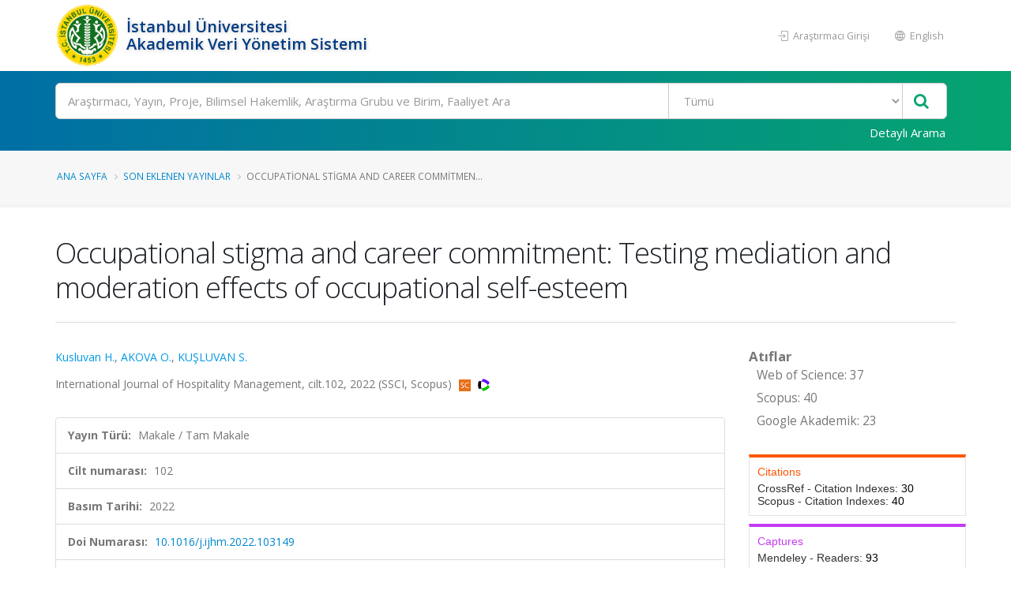

--- FILE ---
content_type: text/html; charset=utf-8
request_url: https://avesis.istanbul.edu.tr/yayin/13442cff-da91-40f0-8cb7-e7ca19d60deb/occupational-stigma-and-career-commitment-testing-mediation-and-moderation-effects-of-occupational-self-esteem
body_size: 60298
content:
<!DOCTYPE html>
<html lang="tr">
<head>
    

<title>Occupational stigma and career commitment: Testing mediation and moderation effects of occupational self-esteem | AVESİS</title>
<meta charset="utf-8">
<meta http-equiv="X-UA-Compatible" content="IE=edge">
<link rel="icon" type="image/png" href="/Content/images/favicon.png">
<!--[if IE]><link rel="SHORTCUT ICON" href="/Content/images/favicon.ico"/><![endif]-->
<link rel="shortcut icon" href="/Content/images/favicon.png" />
<meta name="viewport" content="width=device-width, minimum-scale=1.0, maximum-scale=1.0, user-scalable=no">
<link href="https://fonts.googleapis.com/css?family=Open+Sans:300,400,600,700,800&subset=latin,latin-ext" rel="stylesheet" type="text/css">

<link href="/Content/mainpage-vendor?v=pOYHhqbdoRhhSzrkPFjA9y0rk-6e3eLWGvJ2xCoUFPQ1" rel="stylesheet"/>

<link href="/Content/mainpage-theme?v=imY8ysfTI0_ykPyWtcm8bczJ1cfjaSMibXV8IJDhIGc1" rel="stylesheet"/>

<link href="/Content/mainpage-skin?v=usCXoO7R7lcLItg0-XQ31UsUyYfS1OCkwpEvHj0qxBI1" rel="stylesheet"/>


<script src="/bundles/modernizr?v=Oq13XvrA7f2hLlqxJ895gXtXq2ljyFAIFT6GCh8W_tI1"></script>

<script type="text/javascript">
    var researchers = "Araştırmacılar"; var all = "Tümü"; var foundRecordTypes = "Bulunan Kayıt Türleri"; var subType = "Alt Tür"; var titleType = "Ünvan"; var beginDateYear = "Yıl"; var endDateYear = "Bitiş Yılı"; var corporate = "Çalışılan Kurum"; var faculty = "Çalışılan Fakülte"; var department = "Çalışılan Bölüm"; var program = "Ana Bilim Dalı"; var clearAllFilters = "Tüm filtreyi temizle"; var resultFound = "{timeTaken} ms içinde {hitCount} kayıt bulundu."; var placeholder = "Arama yapmak istediğiniz kelimeyi giriniz"; var nextPage = "Sonraki Sayfa"; var previousPage = "Önceki Sayfa"; var noResultFound = "Kayıt Bulunamadı."; var didYouMean = "{suggestion} için yeniden ara"; var noResultFoundDidYouMean = "{query} ile ilgili sonuç bulunamadı. Bunu mu demek istediniz {suggestion}?"; var noSearchWithoutFilter = "Filtreler olmadan '{query}' araması yapın"; var viewMore = "daha fazla"; var viewLess = "daha az"; var viewAll = "daha fazla"; var researchAreas = "Araştırma Alanları"; var researchAreaMessage = "Araştırma Alanı Filtrele"; var wosResearchAreas = "WoS Araştırma Alanları"; var wosResearchAreaMessage = "WoS Araştırma Alanı Filtrele"; var scopusResearchAreas = "Scopus Araştırma Alanları"; var scopusResearchAreaMessage = "Scopus Araştırma Alanı Filtrele"; var avesisResearchAreas = "Avesis Araştırma Alanları"; var searchError = "Maalesef, sonuçlarınız alınırken bir sorun oluştu. Lütfen tekrar deneyin."; var searchReset = "Aramayı Yeniden Yap"; var corporateSearch = "Kurum Ara"; var facultySearch = "Fakülte Ara"; var departmentSearch = "Bölüm Ara"; var programSearch = "Ana Bilim Dalı Ara"; var searchRange = "Filtrele"; var subTypeSearch = "Alt Tür Ara"; var titleTypeSearch = "Ünvan Ara"; var refineSortBy = "Sıralama"; var refine = "Filtrele"; var searchModalClose = "Kapat"; var itemAlphabetical = "Alfabetik"; var itemRecordCount = "Kayıt Sayısı"; var beginYearCount = "Başlangıç_Yılı_Sayı"; var beginYearTerm = "Başlangıç_Yılı_Terim"; var beginYearRefineMessage = "Yıl Filtrele"; var topicCount = ""; var topicTerm = ""; var topicRefineMessage = "Araştırma Alanı Filtrele"; var endYearCount = "Bitiş_Yılı_Sayı"; var endYearTerm = "Btiş_Yılı_Terim"; var endYearRefineMessage = "Bitiş Yılı Filtrele"; var country = "Ülke"; var countrySearch = "Ülke Ara"; var nationality = "Uyruk"; var nationalitySearch = "Uyruk Ara"; var countryResearcherSearch = ""; var rightsOwners = "Araştırmacılar"; var rightsOwnersSearch = "Araştırmacı Ara"; var foreignLanguage = "Yabancı Dil"; var foreignLanguageSearch = "Yabancı Dil Ara"; var educationCountry = "Eğitim Aldığı Ülke"; var educationCountrySearch = "Eğitim Aldığı Ülke Ara"; var searchApply = "Uygula"; var pageSizeSelectorRightLabel = "kayıt göster"; var pageSizeSelectorLeftLabel = ""; var maxYear = "2026"; var openAccess = "Açık Erişim"; var openAccessTitle = "Açık Erişim"; var isiIndexed = "ISI İndeksli"; var researchersAnnouncements = "Araştımacının Paylaşımları"; var isIndexedOnUlakbim = "TR Dizin"; var searchBoxPlaceholder = "Ara"; var multiselectPlaceholder = "Tümü"; var noResultsFound = "Sonuç bulunamadı"; var searchInList = "Liste içerisinde ara"; var defaultText = "Varsayılan"; var gender = "Cinsiyet"; var wosTopParentNames = '[{\"Primary\":\"Tarım ve Çevre Bilimleri (Age)\",\"Secondary\":\"Agriculture \u0026 Environment Sciences (Age)\",\"Current\":\"Tarım ve Çevre Bilimleri (Age)\"},{\"Primary\":\"Mühendislik Bilişim ve Teknoloji (Eng)\",\"Secondary\":\"Engineering Computing \u0026 Technology (Eng)\",\"Current\":\"Mühendislik Bilişim ve Teknoloji (Eng)\"},{\"Primary\":\"Sanat ve Beşeri Bilimler (Ahci)\",\"Secondary\":\"Arts \u0026 Humanities (Ahci)\",\"Current\":\"Sanat ve Beşeri Bilimler (Ahci)\"},{\"Primary\":\"Klinik Tıp (Med)\",\"Secondary\":\"Clinical Medicine (Med)\",\"Current\":\"Klinik Tıp (Med)\"},{\"Primary\":\"Temel Bilimler (Sci)\",\"Secondary\":\"Natural Sciences (Sci)\",\"Current\":\"Temel Bilimler (Sci)\"},{\"Primary\":\"Yaşam Bilimleri (Life)\",\"Secondary\":\"Life Sciences (Life)\",\"Current\":\"Yaşam Bilimleri (Life)\"},{\"Primary\":\"Sosyal Bilimler (Soc)\",\"Secondary\":\"Social Sciences (Soc)\",\"Current\":\"Sosyal Bilimler (Soc)\"}]'; var scopusTopParentNames = '[{\"Primary\":\"Sağlık Bilimleri\",\"Secondary\":\"Health Sciences\",\"Current\":\"Sağlık Bilimleri\"},{\"Primary\":\"Fizik Bilimleri\",\"Secondary\":\"Physical Sciences\",\"Current\":\"Fizik Bilimleri\"},{\"Primary\":\"Sosyal Bilimler ve Beşeri Bilimler\",\"Secondary\":\"Social Sciences \u0026 Humanities\",\"Current\":\"Sosyal Bilimler ve Beşeri Bilimler\"},{\"Primary\":\"Yaşam Bilimleri\",\"Secondary\":\"Life Sciences\",\"Current\":\"Yaşam Bilimleri\"},{\"Primary\":\"Multidisipliner\",\"Secondary\":\"Multidisciplinary\",\"Current\":\"Multidisipliner\"}]'; var password = "Şifre"; var download = "İndir"; var downloadFileMessage = "Dosyayı indirmek için belirlenen şifreyi giriniz."; var documentDownload = "Dosya İndir"; var summary = 'Özet'; var projectState = "Proje Durumu"; var zeroResultFound = "Kayıt Bulunamadı."; var SDGCount = "17"; var covid19Title = "Covid-19'la ilgili"; var sustainableDevelopment = "Sürdürülebilir Kalkınma"; var checkAllBoxes = "Tümünü Seç"; var sustainability = "BM Sürdürülebilir Kalkınma Amaçları"; var sdgTitleDictionary = {}; var sdgDictionary = {}; var isSustainabilityModuleEnabled = true; var baseAddress = "https://avesis.istanbul.edu.tr/"; var sustainabilityDetail = "Detay sayfası için tıklayınız"; var sustainabilityRouteName = "surdurulebilirlik"; var journalIndex = "Derginin Tarandığı İndeks"; var journalIndexMessage = "Derginin Tarandığı İndeksi Filtrele"; var search = "Ara"; var journalIndexSearch = ""; var withinInstitutionScope = "WithinTheInstitution"; var facultyLabel = "Fakülte"; var departmentLabel = "Bölüm"; var programLabel = "Anabilim Dalı"; var scopeLabel = "Kapsam"; var publication = "Yayın"; var project = "Proje"; var thesis = "Tez"; var advisingThesis = "Yönetilen Tez"; var patent = "Patent"; var clickForDetailPage = "Detay sayfası için tıklayın."; var similarResearchGroups = "Benzer Araştırma Grupları"; var relatedSustainability = "İlgili Sürdürülebilirlik"; var researchTeamSiteDetail1 = "Araştırma Grubu Detayı"; var researchTeamSiteDetail2 = "Araştırma Merkezi Detayı"; var researchTeamSiteDetail3 = "Araştırma Laboratuvarı Detayı"; var selectAll = "Hepsini Seç"; var researchGroups = "Araştırma Grupları ve Birimler"; var announcementTypes = "Duyuru Tipleri"; var urlPathResearchGroup = "arastirma-grubu"; var urlPathGroupMembers = "grup-uyeleri"; var urlPathPublications = "yayinlar"; var urlPathProjects = "projeler"; var urlPathTheses = "tezler"; var urlPathPatents = "patentler"; var researchGroupResearcher = "Araştırmacı"; var researchGroupPublication = "Yayın"; var researchGroupProject = "Proje"; var researchGroupThesis = "Tez"; var researchGroupAdvisingThesis = "Yönetilen Tez"; var researchGroupPatent = "Patent"; var avesisAreasTopParentNames = '[\"Sosyal ve Beşeri Bilimler\",\"Tarımsal Bilimler\",\"Sağlık Bilimleri\",\"Temel Bilimler\",\"Mühendislik ve Teknoloji\"]'; var isShowSustainabilityFilterAndInfo = true; var indexesDatabase = "Veritabanı"; var avesisBaseAddress = 'https://avesis.istanbul.edu.tr/'; var isShowOpenAccessIconAndFilter = true; var subTypes = "Alt Türler"; var corporateSpecialization = "Kurumsal Tematik Alan"; var isShowCorporateSpecialization = false; var projectTypeSearch = "Proje Türü Ara"; var intellectualProperty = "Fikri Mülkiyet"; var intellectualPropertyTypeSearch = "Fikri Mülkiyet Türü Ara"; var collectionName = "Açık Arşiv Koleksiyonu"; var collectionNameSearch = "Koleksiyon Ara"; var dataTypes = "Veri Türleri"; var filterDataTypesMessage = ""; var dataTypesCount = "16"; var publishDateYear = "Yayınlanma Yılı"; var publishYearCount = "Yayınlanma_Yılı_Sayı"; var publishYearRefineMessage = "Yayınlanma Yılı Filtrele"; var publishYearTerm = "Yayınlanma_Yılı_Terim"; var files = "Dosyalar"; var downloadAll = "Tümünü İndir"; var activityTypes = "Faaliyet Türleri"; var activityTypeSearch = "Faaliyet Türü Ara"; var isShowOpenArchiveCollections = true; var fileExists = "Dosyası Var"; var collectionPlaceholder = "Koleksiyon kapsamında arama yapınız"; var artificialIntelligencePlaceholder = "Yapay zekâ araştırmaları kapsamında arama yapınız"; var activityLanguageName = "Faaliyetin Dili";

    var researcherPerformanceAnalysis = "Araştırmacı Performans Analizi";
    var downloadResumeFile = "Özgeçmiş Dosyası İndir";
    var isUserHasPermission = false;
    var showExcelExport = true;
    var SDGNamesPrimary =   { 1: "YOKSULLUĞA SON", 2: "AÇLIĞA SON", 3: "SAĞLIKLI BİREYLER", 4: "NİTELİKLİ EĞİTİM", 5: "CİNSİYET EŞİTLİĞİ", 6: "TEMİZ SU VE SIHHİ KOŞULLAR", 7: "ERİŞİLEBİLİR VE TEMİZ ENERJİ", 8: "İNSANA YAKIŞIR İŞ VE EKONOMİK BÜYÜME", 9: "SANAYİ, YENİLİKÇİLİK VE ALTYAPI", 10: "EŞİTSİZLİKLERİN AZALTILMASI", 11: "SÜRDÜRÜLEBİLİR ŞEHİR VE YAŞAM ALANLARI", 12: "SORUMLU ÜRETİM VE TÜKETİM", 13: "İKLİM EYLEMİ", 14: "SUDAKİ YAŞAM", 15: "KARASAL YAŞAM", 16: "BARIŞ VE ADALET", 17: "AMAÇLAR İÇİN ORTAKLIKLAR" };
    var SDGNamesSecondary = { 1: 'NO POVERTY', 2: 'ZERO HUNGER', 3: 'GOOD HEALTH AND WELL-BEING', 4: 'QUALITY EDUCATION', 5: 'GENDER EQUALITY', 6: 'CLEAN WATER AND SANITATION', 7: 'AFFORDABLE AND CLEAN ENERGY', 8: 'DECENT WORK AND ECONOMIC GROWTH', 9: 'INDUSTRIAL INNOVATION AND INFRASTRUCTURE', 10: 'REDUCED INEQUALITIES', 11: 'SUSTAINABLE CITIES AND COMMUNITIES', 12: 'RESPONSIBLE CONSUMPTION AND PRODUCTION', 13: 'CLIMATE ACTION', 14: 'LIFE BELOW WATER', 15: 'LIFE ON HAND', 16: 'PEACE, JUSTICE AND STRONG INSTITUTIONS', 17: 'PARTNERSHIPS FOR THE GOALS' };

             Object.assign(sdgTitleDictionary, { 1: "AMAÇ 1: YOKSULLUĞA SON" }); 
             Object.assign(sdgTitleDictionary, { 2: "AMAÇ 2: AÇLIĞA SON" }); 
             Object.assign(sdgTitleDictionary, { 3: "AMAÇ 3: SAĞLIKLI BİREYLER" }); 
             Object.assign(sdgTitleDictionary, { 4: "AMAÇ 4: NİTELİKLİ EĞİTİM" }); 
             Object.assign(sdgTitleDictionary, { 5: "AMAÇ 5: CİNSİYET EŞİTLİĞİ" }); 
             Object.assign(sdgTitleDictionary, { 6: "AMAÇ 6: TEMİZ SU VE SIHHİ KOŞULLAR" }); 
             Object.assign(sdgTitleDictionary, { 7: "AMAÇ 7: ERİŞİLEBİLİR VE TEMİZ ENERJİ" }); 
             Object.assign(sdgTitleDictionary, { 8: "AMAÇ 8: İNSANA YAKIŞIR İŞ VE EKONOMİK BÜYÜME" }); 
             Object.assign(sdgTitleDictionary, { 9: "AMAÇ 9: SANAYİ, YENİLİKÇİLİK VE ALTYAPI" }); 
             Object.assign(sdgTitleDictionary, { 10: "AMAÇ 10: EŞİTSİZLİKLERİN AZALTILMASI" }); 
             Object.assign(sdgTitleDictionary, { 11: "AMAÇ 11: SÜRDÜRÜLEBİLİR ŞEHİR VE YAŞAM ALANLARI" }); 
             Object.assign(sdgTitleDictionary, { 12: "AMAÇ 12: SORUMLU ÜRETİM VE TÜKETİM" }); 
             Object.assign(sdgTitleDictionary, { 13: "AMAÇ 13: İKLİM EYLEMİ" }); 
             Object.assign(sdgTitleDictionary, { 14: "AMAÇ 14: SUDAKİ YAŞAM" }); 
             Object.assign(sdgTitleDictionary, { 15: "AMAÇ 15: KARASAL YAŞAM" }); 
             Object.assign(sdgTitleDictionary, { 16: "AMAÇ 16: BARIŞ VE ADALET" }); 
             Object.assign(sdgTitleDictionary, { 17: "AMAÇ 17: AMAÇLAR İÇİN ORTAKLIKLAR" }); 
    Object.assign(sdgDictionary, true ? SDGNamesPrimary : SDGNamesSecondary);
    var journalIndexNames =
        [
            'Science Citation Index Expanded (SCI-EXPANDED)',
            'Arts and Humanities Citation Index (AHCI)',
            'Social Sciences Citation Index (SSCI)',
            'Emerging Sources Citation Index (ESCI)',
            'Scopus',
            'TR DİZİN (ULAKBİM)'
        ];
    var PublicationTypes = {
        Article : 1,
        Book : 2,
        BookChapter : 3,
        ConferencePaper : 4,
        Encyclopedia : 5,
        OtherPublication : 6,
        ExpertReport : 7
    };

    var IndexesDatabaseNamesPrimary =
        [
            'WoS SCIE',
            'WoS SSCI',
            'WoS AHCI',
            'WoS ESCI',
            'WoS Bildiriler',
            'WoS (Scopus Indeksinde Taranmayan)',
            'WoS Indeksinde Taranmayan',
            'Scopus',
            'Scopus (WoS SCIE, AHCI, SSCI, ESCI Taranmayan)',
            'Scopus (WoS SCIE, AHCI, SSCI Taranmayan)',
            'Scopus Indeksinde Taranmayan',
            'PubMed'
        ];

    var IndexesDatabaseNamesSecondary =
        [
            'WoS SCIE',
            'WoS SSCI',
            'WoS AHCI',
            'WoS ESCI',
            'WoS Conference Papers',
            'WoS (Not in Scopus)',
            'Not Indexed In WoS',
            'Scopus',
            'Scopus (Not WoS SCIE, AHCI, SSCI, ESCI)',
            'Scopus (Not WoS SCIE, AHCI, SSCI)',
            'Not Indexed In Scopus',
            'PubMed'
        ];

    var ResearchTeamSiteType = {
        ResearchGroup: 1,
        ResearchCenter: 2,
        ResearchLaboratory: 3,
    };

</script><script type="text/javascript">
    var searchUrl = "https://avesis.istanbul.edu.tr/proxy/search"; var errorPage = 'https://avesis.istanbul.edu.tr/error/index'; var dateFormat = 'dd.mm.yyyy'; var dateTimeFormatWithoutMinute = 'dd-MM-yyyy HH:ii'; var dateFormatMonthYear = 'MM yyyy'; var localizeAreYouSure = 'Emin misiniz?'; var localizeYes = 'Evet'; var localizeNo = 'Hayır'; var localizeCancel = 'İptal'; var localizeSave = 'Kaydet'; var localizeSaving = 'Kaydediliyor...'; var localizeWaiting = 'Bekleyiniz...'; var localizeSelect = 'Seçiniz'; var localizeSearch = 'Ara'; var localizeAll = 'Tümü'; var currentCulture = 'tr'; var currentCultureIsPrimary = true; var currentUniversityId = '52'; var duplicatePublication = 'Sistemde aynı bilgilerle başka bir yayın mevcuttur.'; var projectSearchRecordType = "Projeler"; var publicationSearchRecordType = "Yayınlar"; var researcherSearchRecordType = "Araştırmacılar"; var sliderProjectCount = "Proje Sayısı"; var sliderSearchUrl = '/arama'; var mapTotalText = 'Toplam'; var noDataText = "Kayıt bulunamadı"; var dateFormatRangePicker = "DD-MM-YYYY"; var createOrEditActivitiyCollection = "Koleksiyon Düzenle"; var wosResearchAreas = "WoS Araştırma Alanları";  var institutionalJournalUrl = 'kurum-adresli-dergi'; var startDatePublicationStr = "Yayına Başlangıç Tarihi"; var issnStr = "Issn"; var eissnStr = "E-Issn"; var webAddressStr = "Web Adresi"; var journalIndexesStr = "Derginin Tarandığı İndeks"; var pageSizeSelectorRightLabelStr = "kayıt göster"; var searchPlaceholderStr = "Arama yapmak istediğiniz kelimeyi giriniz";
    var pivotUIOpenedWidth = 1580; var pivotUIOpenedHeight = 463; var pivotUIClosedWidth = 1855; var pivotUIClosedHeight = 473;
    var defaultPlotlyConfiguration = {
        responsive: true,
        modeBarButtonsToRemove: [
            'sendDataToCloud',
            'zoom2d',
            'zoomIn2d',
            'zoomOut2d',
            'pan2d',
            'autoScale2d',
            //'hoverClosestCartesian',
            //'hoverCompareCartesian',
            'lasso2d',
            'select2d',
            'toggleSpikelines'
        ],
        displaylogo: false,
        locale: currentCulture
    };
    var customPlotlyConfiguration = {
        responsive: true,
        displaylogo: false,
        showTips: false,
        locale: currentCulture
    };
    var avesisBaseAddress = 'https://avesis.istanbul.edu.tr/';
    var publicationUrl = 'yayin'; var projectUrl = 'proje'; var intellectualPropertyUrl = 'fikrimulkiyet'; var excavationAndSurfaceSurveyUrl = 'kazi-ve-yuzey-arastirmalari'; var advisingThesisUrl = 'yonetilen-tez'; var organizedEventUrl = 'etkinlik-organizasyonu'; var scientificDataShareUrl = 'bilimsel-veri-paylasimi'; var institutionalJournalIssueUrl = 'dergi-sayisi'; var designedCoursesAndTrainingUrl = 'tasarlanan-kurs-ve-egitimler'; var visualActivityUrl = 'gorsel-faaliyetler'; var awardUrl = 'oduller'; var artActivityUrl = 'sanatsal-etkinlikler'; var designedLessonUrl = 'tasarlanan-dersler'; var designUrl = 'tasarimlar';
    var artWorkUrl = 'sanatsal-eserler';
    var getActivityDetailPageUrl = function (source, title) {
        var typeId = source.typeid;
        var id = source.id;
        var defaultUrl = "/nr/" + source.networkuserid + "/" + source["resumeroutekey" + localization];
        if (typeId == parseInt("21")) {
            defaultUrl = "/nr/" + source.networkuserid;
        } else if (typeId == parseInt("24")) {
            defaultUrl = `/${publicationUrl}/${id}/${slugify(title)}`;
        } else if (typeId == parseInt("15")) {
            defaultUrl = `/${projectUrl}/${id}/${slugify(title)}`;
        } else if (typeId == parseInt("10")) {
            defaultUrl = `/${intellectualPropertyUrl}/${id}/${slugify(title)}`;
        } else if (typeId == parseInt("28")) {
            defaultUrl = `/${excavationAndSurfaceSurveyUrl}/${id}/${slugify(title)}`;
        } else if (typeId == parseInt("20")) {
            if (source.thesistype == parseInt("4")) {
                defaultUrl = `/${advisingThesisUrl}/${id}/${slugify(title)}`;
            }
        } else if (typeId == parseInt("33")) {
            defaultUrl = `/${source["resumeroutekey" + localization]}/${source.shortname}`;
        }
        else if (typeId == parseInt("14")) {
            defaultUrl = `/${organizedEventUrl}/${id}/${slugify(title)}`;
        }
        else if (typeId == parseInt("34")) {
            defaultUrl = `/${scientificDataShareUrl}/${id}/${slugify(title)}`;
        }
        else if (typeId == parseInt("35")) {
            defaultUrl = `/${institutionalJournalIssueUrl}/${id}/${slugify(title)}`;
        }
        else if (typeId == parseInt("30")) {
            defaultUrl = `/${designedCoursesAndTrainingUrl}/${id}/${slugify(title)}`;
        }
        else if (typeId == parseInt("22")) {
            defaultUrl = `/${visualActivityUrl}/${id}/${slugify(title)}`;
        }
        else if (typeId == parseInt("5")) {
            defaultUrl = `/${awardUrl}/${id}/${slugify(title)}`;
        }
        else if (typeId == parseInt("3")) {
            defaultUrl = `/${artActivityUrl}/${id}/${slugify(title)}`;
        }
        else if (typeId == parseInt("7")) {
            defaultUrl = `/${designUrl}/${id}/${slugify(title)}`;
        }
        else if (typeId == parseInt("31")) {
            defaultUrl = `/${designedLessonUrl}/${id}/${slugify(title)}`;
        }
        else if (typeId == parseInt("4")) {
            defaultUrl = `/${artWorkUrl}/${id}/${slugify(title)}`;
        }
        return defaultUrl.length > 250 ? defaultUrl.substring(0, 250) : defaultUrl;
    }

    var getActivityCollectionDetailPageUrl = function (source) {
        var typeId = source.typeid;
        if (typeId == 24) {
            return `/admin/institutionalopenarchive/publicationdocumentcreateorupdate?activityId=${source.id}&publicationTypeId=${source.publicationtypeid}`;
        }
        else if (typeId == 35) {
            return `/admin/institutionalopenarchive/institutionaljournalissuedocumentcreateorupdate?activityId=${source.id}`;
        }
        else if (typeId == 15) {
            return `/admin/institutionalopenarchive/projectdocumentcreateorupdate?activityId=${source.id}`;
        }
        else if (typeId == 29) {
            return `/admin/institutionalopenarchive/studentprojectdocumentcreateorupdate?activityId=${source.id}`;
        }
        else if (typeId == 3) {
            return `/admin/institutionalopenarchive/artactivitydocumentcreateorupdate?activityId=${source.id}`;
        }
        else if (typeId == 20) {
            var thesisTypeId = source.thesistype;
            if (thesisTypeId == 3) {
                return `/admin/institutionalopenarchive/thesisdocumentcreateorupdate?activityId=${source.id}`;
            }
            else if (thesisTypeId == 4) {
                return `/admin/institutionalopenarchive/advisingthesisdocumentcreateorupdate?activityId=${source.id}`;
            }
        }
        else if (typeId == 27) {
            return `/admin/institutionalopenarchive/researcherannouncementdocumentcreateorupdate?activityId=${source.id}`;
        }
        else if (typeId == 28) {
            return `/admin/institutionalopenarchive/excavationandsurfacesurveydocumentcreateorupdate?activityId=${source.id}`;
        }
        else if (typeId == 23) {
            return `/admin/institutionalopenarchive/lessondocumentcreateorupdate?activityId=${source.id}`;
        }
        return `/admin/institutionalopenarchive/commoncollectionpaircreateorupdate?activityId=${source.id}&elasticActivityTypeId=${typeId}&publicationTypeId=${source.publicationtypeid}&thesisTypeId=${source.thesistype}`;
    }
    function slugify(text) {
        if (text) {
            const a = 'àáâäæãåāăąçćčđďèéêëēėęěğǵḧıîïíīįìłḿñńǹňôöòóœøōõṕŕřßśšşșťțûüùúūǘůűųẃẍÿýžźż·/_,:;{}';
            const b = 'aaaaaaaaaacccddeeeeeeeegghiiiiiiilmnnnnooooooooprrsssssttuuuuuuuuuwxyyzzz--------';
            const p = new RegExp(a.split('').join('|'), 'g');

            return text.toString().toLowerCase()
                .replace(/\s+/g, '-')
                .replace(p, c => b.charAt(a.indexOf(c)))
                .replace(/&/g, '-and-')
                .replace(/[^\w\-]+/g, '')
                .replace(/\-\-+/g, '-')
                .replace(/^-+/, '')
                .replace(/-+$/, '');
        }
        return "";
    }
    var searchFields = ["title_primary", "title_secondary", "reference_primary.Abstract", "reference_secondary.Abstract", "reference_primary.JournalName", "reference_secondary.JournalName", "reference_primary.CongressName", "reference_secondary.CongressName", "reference_primary.RightsOwners.FormattedNameForSearch", "reference_secondary.RightsOwners.FormattedNameForSearch", "reference_primary.RightsOwners.FormattedName", "reference_secondary.RightsOwners.FormattedName", "fullnamewithtitleforsearch^100", "reference_primary.FormatedFullNameForSearch^100", "reference_primary.FullName^100", "reference_secondary.FormatedFullNameForSearch^100", "reference_secondary.FullName^100"];
</script>
    
<link rel="schema.DCTERMS" href="http://purl.org/dc/terms/" />
<link rel="schema.DC" href="http://purl.org/dc/elements/1.1/" />
<meta name="DC.title" content="Occupational stigma and career commitment: Testing mediation and moderation effects of occupational self-esteem" />
        <meta name="DC.creator" content="Kusluvan, Hediye" />
        <meta name="DC.creator" content="AKOVA, ORHAN" />
        <meta name="DC.creator" content="KUŞLUVAN, SALİH" />
<meta name="DC.date" content="2022">
    <meta name="DCTERMS.abstract" content="© 2022This study analyses the neglected role of occupational self-esteem as an intervening mediator and moderator variable between perceived occupational stigma and career commitment. The study develops two conceptual models and several hypotheses regarding the roles of occupational stigma and occupational self-esteem on career commitment. To test the hypothesis and models, a total of 1000 responses from undergraduate tourism and hospitality management students were collected using self-report scales. The findings suggest that occupational stigma has a total negative effect, as well as direct and indirect negative effects through occupational self-esteem, on career commitment. Occupational self-esteem has a positive effect on career commitment and plays a partial mediator role between occupational stigma and career commitment. The effect of occupational stigma on career commitment is not dependent on the level of occupational self-esteem. The research has important conceptual and practical implications for increasing prospective employees’ career commitment." />
<meta name="DCTERMS.bibliographicCitation" content="Kusluvan H., AKOVA O., KUŞLUVAN S., 'Occupational stigma and career commitment: Testing mediation and moderation effects of occupational self-esteem', International Journal of Hospitality Management, cilt.102, 2022" />
    <meta name="DC.identifier" content="13442cff-da91-40f0-8cb7-e7ca19d60deb" />
<meta name="DC.identifier" content="https://avesis.istanbul.edu.tr/yayin/13442cff-da91-40f0-8cb7-e7ca19d60deb/occupational-stigma-and-career-commitment-testing-mediation-and-moderation-effects-of-occupational-self-esteem" scheme="DCTERMS.URI" />
    <meta name="DC.identifier" content="https://www.scopus.com/inward/record.uri?partnerID=HzOxMe3b&scp=85122535551&origin=inward" scheme="DCTERMS.URI" />
    <meta name="DC.identifier" content="0278-4319" />
    <meta name="DC.identifier" content="102" />
    <meta name="DC.language" content="eng" scheme="DCTERMS.RFC1766" />
    <meta name="DC.subject" content="Konaklama Eğlence Spor Ve Turizm" xml:lang="tr_TR" />
    <meta name="DC.subject" content="Hospitality Leisure Sport & Tourism" xml:lang="en_US" />
    <meta name="DC.subject" content="İşletme" xml:lang="tr_TR" />
    <meta name="DC.subject" content="Business" xml:lang="en_US" />
    <meta name="DC.subject" content="Ekonomi Ve İş" xml:lang="tr_TR" />
    <meta name="DC.subject" content="Economics & Business" xml:lang="en_US" />
    <meta name="DC.subject" content="Sosyal Bilimler (Soc)" xml:lang="tr_TR" />
    <meta name="DC.subject" content="Social Sciences (Soc)" xml:lang="en_US" />
    <meta name="DC.subject" content="Sosyal Bilimler Genel" xml:lang="tr_TR" />
    <meta name="DC.subject" content="Social Sciences General" xml:lang="en_US" />
    <meta name="DC.type" content="Article" />
    <meta name="DC.relation" content="International Journal of Hospitality Management" />
<meta name="citation_title" content="Occupational stigma and career commitment: Testing mediation and moderation effects of occupational self-esteem">
<meta name="citation_publication_date" content="2022">
        <meta name="citation_author" content="Kusluvan, Hediye">
        <meta name="citation_author" content="AKOVA, ORHAN">
        <meta name="citation_author" content="KUŞLUVAN, SALİH">
    <meta name="citation_doi" content="10.1016/j.ijhm.2022.103149">
    <meta name="citation_volume" content="102" />
    <meta name="citation_language" content="eng">
    <meta name="citation_abstract_html_url" content="https://avesis.istanbul.edu.tr/yayin/13442cff-da91-40f0-8cb7-e7ca19d60deb/occupational-stigma-and-career-commitment-testing-mediation-and-moderation-effects-of-occupational-self-esteem">
    <meta name="citation_link" content="https://www.scopus.com/inward/record.uri?partnerID=HzOxMe3b&scp=85122535551&origin=inward">
    <meta name="citation_issn" content="0278-4319">
    <meta name="citation_journal_title" content="International Journal of Hospitality Management" />

    

<link rel="canonical" href="https://avesis.istanbul.edu.tr/yayin/13442cff-da91-40f0-8cb7-e7ca19d60deb/occupational-stigma-and-career-commitment-testing-mediation-and-moderation-effects-of-occupational-self-esteem" />

        <!-- Global site tag (gtag.js) - Google Analytics -->
    <script async src="https://www.googletagmanager.com/gtag/js?id=UA-83638822-30"></script>
    <script>
        window.dataLayer = window.dataLayer || [];
        function gtag(){dataLayer.push(arguments);}
        gtag('js', new Date());
        gtag('config', 'UA-83638822-30');
    </script>

    
    

<style>
     /* Header Background Override Section */
     #header .header-body {
        background: #FFFFFF !important;
     }

    /* University and Title in Header Override Section */
    .header-left-text {
        color: #003b83 !important;
    }

    /* Header Right Buttons Override Section */
    .header-right-menu li > a {
        color: #999999 !important;
    }

    /* Search Bar Background Override Section */
    .gradient-bar, html #header .header-nav-bar-primary .gradient-bar {
        background: #006fa5 !important;
        background: -moz-linear-gradient(left, #006fa5 0%, #06a470 100%) !important;
        background: -webkit-gradient(left top, right top, color-stop(0%, #006fa5), color-stop(100%, #06a470)) !important;
        background: -webkit-linear-gradient(left, #006fa5 0%, #06a470 100%) !important;
        background: -o-linear-gradient(left, #006fa5 0%, #06a470 100%) !important;
        background: -ms-linear-gradient(left, #006fa5 0%, #06a470 100%) !important;
        background: linear-gradient(to right, #006fa5 0%, #06a470 100%) !important;
        filter: progid:DXImageTransform.Microsoft.gradient( startColorstr=#006fa5, endColorstr=#06a470, GradientType=1 ) !important;
    }

    /* Search Bar "Detailed Search" Text Override Section */
    #header .header-search-bar .btn-login {
        color: #FFFFFF !important;
    }

    /* Slider Background Override Section */
    .bg-slider {
        background: #006393 !important;
        background: -moz-linear-gradient(left, #006393 0%, #095860 100%) !important;
        background: -webkit-gradient(left top, right top, color-stop(0%, #006393), color-stop(100%, #095860)) !important;
        background: -webkit-linear-gradient(left, #006393 0%, #095860 100%) !important;
        background: -o-linear-gradient(left, #006393 0%, #095860 100%) !important;
        background: -ms-linear-gradient(left, #006393 0%, #095860 100%) !important;
        background: linear-gradient(to right, #006393 0%, #095860 100%) !important;
        /*filter: progid:DXImageTransform.Microsoft.gradient( startColorstr='#006393', endColorstr='#095860', GradientType=1 ) !important;*/
        margin-top: 1px;
    }

    /* Slider Title Override Section */
    #slider-section .slider-description {
        color: #FFFFFF !important;
    }

    /* Footer Background Override Section */
     html #footer.color-quaternary {
        background: #383f48 !important;
     }

    /* Footer Text Override Section */
    #footer a, #footer h1, #footer h2, #footer h3, #footer h4, #footer span {
        color: #FFFFFF;
    }

    /* Bottom Footer Text Override Section To Overcome Top Section Color Changes*/
    .footer-copyright a {
        color: #ffffff !important;
    }
</style>
</head>
<body>
    <div id="sliderTip" class="panel panel-default"></div>
    <header id="header" data-plugin-options='{"stickyEnabled": false, "stickyEnableOnBoxed": true, "stickyEnableOnMobile": false, "stickyStartAt": 147, "stickySetTop": "-147px", "stickyChangeLogo": false}'>
        <div class="header-body">
            
<div class="header-container container">
    <div class="header-main">
        <div class="header-main-left">
            <a href="/">
                <img src="/home/logo?lang=tr" style="height:80px; margin:5px 5px 5px 0;">
            </a>
            <div class="header-left-text">
                <span class="hidden-xs hidden-sm">İstanbul Üniversitesi</span>
                <span class="header-application-name">Akademik Veri Y&#246;netim Sistemi</span>
            </div>
        </div>
        <div class="header-main-right">
            <div class="header-right-menu">
                <ul class="nav nav-pills">
                                                <li>
                                <a href="/researcher">
                                    <span class="ws-nowrap">
                                        <i class="icon icon-login"></i> Araştırmacı Girişi
                                    </span>
                                </a>
                            </li>
                    
        <li>
            <a href="/home/changeculture?lang=en">
                <span class="name">
                    <i class="icon icon-globe"></i> English
                </span>
            </a>            
        </li>



                </ul>
            </div>
        </div>
    </div>
</div>
            <div class="header-container header-nav header-nav-bar header-search-bar gradient-bar">
    <div class="container">
        <div class="row">
            <div class="col-lg-12">
                <form id="searchForm" action="/arama" method="get" onsubmit="disableNullFields();">
                    <input type="hidden" name="scope" value="All" />
                    <input type="text" class="form-control input-lg" style="" id="searchBox" name="q" placeholder="Araştırmacı, Yayın, Proje, Bilimsel Hakemlik, Araştırma Grubu ve Birim, Faaliyet Ara" autocomplete="off" />
                    <select class="form-control disableIfNull" id="FoundRecordTypes" name="Bulunan Kayıt Türleri[0]" style="position: absolute;right:7%;top:0;width:25.4%;height:46px"><option value="">T&#252;m&#252;</option>
<option value="Projeler">Projeler</option>
<option value="Ödüller">&#214;d&#252;ller</option>
<option value="Fikri Mülkiyet">Fikri M&#252;lkiyet</option>
<option value="Araştırmacılar">Araştırmacılar</option>
<option value="Tezler">Tezler</option>
<option value="Yayınlar">Yayınlar</option>
<option value="Bilimsel Veri">Bilimsel Veri</option>
</select>
                    <button class="btn btn-default btn-search" type="submit"><i class="fa fa-search"></i></button>
                </form>
            </div>
            <div class="col-lg-12 text-right">
                <a class="btn btn-login btn-link" style="font-size:15px!important;" href="/detayli-arama">Detaylı Arama</a>
            </div>
            <div id="resultsContainer" class="container" style="display:none;">
                <div id="bgOverlay"></div>
                <div id="resultsBox">
                    <div id="resultsLeftPane">
                        <ul id="resultCategories"></ul>
                        <div id="moreResultContainer">
                            <ul id="moreResult"></ul>
                        </div>
                    </div>
                    <div style="margin-left: 4px;">
                        <div id="resultsRightPane" style="margin-top: 10px;">
                            <h4 id="categoryHeader"></h4>
                            <ul id="resultsList"></ul>
                        </div>
                    </div>
                </div>
            </div>
        </div>
    </div>
</div>
        </div>
    </header>
    



<style>
    @media (min-width: 768px) and (max-width: 991px) {
        .btn.btn-sm.btn-info.hidden-xs {
            margin-top: 0 !important;
        }
    }
</style>

<section class="page-header page-header-light">
    <div class="container">
        <div class="row">
            <div class="col-md-12">
                <ul class="breadcrumb">
                    <li><a href="/">Ana Sayfa</a></li>
                    <li class="active"><a href="/yayinlar">Son Eklenen Yayınlar</a></li>
                    <li class="active hidden-xs hidden-sm">Occupational stigma and career commitmen...</li>
                </ul>
            </div>
        </div>
    </div>
</section>
<div class="container bg-white mb-xl">
    <div class="row">
        <div class="col-md-12">
            <h1 class="mb-none">
                Occupational stigma and career commitment: Testing mediation and moderation effects of occupational self-esteem
            </h1>
            <hr class="solid">
        </div>
        <div class="col-md-9">
            <p class="mb-sm">
            </p>
            <p class="mb-sm authors-rich-text">
                <a class='authorsRichText' title ='Hediye Kusluvan' data-toggle='popover' data-placement='bottom' data-content='Hediye Kusluvan is a freelance lecturer and researcher in Istanbul, Türkiye'> Kusluvan H.</a>, <a class='authorsRichText' data-networkuserid='5002326' data-placement='bottom' data-othercorporation = 'false'> AKOVA O.</a>, <a class='authorsRichText' data-networkuserid='2000201' data-placement='bottom' data-othercorporation = 'true'> KUŞLUVAN S.</a>
            </p>
            <p class="mb-xlg">
                International Journal of Hospitality Management, cilt.102, 2022 (SSCI, Scopus)
                        <a style="margin-left:5px" title="Scopus&#39;a y&#246;nlendirileceksiniz, bu bağlantı abonelik gerektirebilir." target="_blank" href="https://www.scopus.com/record/display.uri?eid=2-s2.0-85122535551&amp;origin=resultslist">
                            <img alt="identifier" src="/Content/images/integrations/small/integrationtype_2.png" />
                        </a>
                        <a style="margin-left:5px" title="WoS&#39;a y&#246;nlendirileceksiniz, bu bağlantı abonelik gerektirebilir." target="_blank" href="http://ws.isiknowledge.com/cps/openurl/service?url_ver=Z39.88-2004&amp;rft_id=info:ut/WOS:000766151400022">
                            <img alt="identifier" src="/Content/images/integrations/small/integrationtype_1.png" />
                        </a>
                        <a href="https://plu.mx/plum/a/?doi=10.1016/j.ijhm.2022.103149" class="plumx-plum-print-popup" data-size="small" data-popup="top" data-hide-when-empty="true" data-badge="true"></a>
            </p>
            <div class="sp-blank-1"></div>
            <ul class="mb-xlg" style="display:inline-block;padding-inline-start:0!important">
                        <li class="list-group-item">
            <span class="mr-xs"><strong>Yayın T&#252;r&#252;:</strong></span>
                    <span class="mr-sm">Makale / Tam Makale</span>
        </li>

                        <li class="list-group-item">
            <span class="mr-xs"><strong>Cilt numarası:</strong></span>
                    <span class="mr-sm">102</span>
        </li>

                        <li class="list-group-item">
            <span class="mr-xs"><strong>Basım Tarihi:</strong></span>
                    <span class="mr-sm">2022</span>
        </li>

                        <li class="list-group-item">
            <span class="mr-xs"><strong>Doi Numarası:</strong></span>
                    <span class="mr-sm"><a href="http://doi.org/10.1016/j.ijhm.2022.103149" target="_blank">10.1016/j.ijhm.2022.103149</a></span>
        </li>

                        <li class="list-group-item">
            <span class="mr-xs"><strong>Dergi Adı:</strong></span>
                <span class="mr-sm">
                        <a class="journalDetailModalLink" data-toggle="asyncmodal" data-asyncmodal-size="lg" href="/journal/getjournaldetailbyarticleid?articleId=13442cff-da91-40f0-8cb7-e7ca19d60deb&amp;modalDisplayedControllerId=5&amp;journalName=International%20Journal%20of%20Hospitality%20Management" target="_blank">International Journal of Hospitality Management</a>
                </span>
        </li>

                        <li class="list-group-item">
            <span class="mr-xs"><strong>Derginin Tarandığı İndeksler:</strong></span>
                    <span class="mr-sm">Social Sciences Citation Index (SSCI), Scopus, CAB Abstracts, Hospitality &amp; Tourism Complete, Hospitality &amp; Tourism Index, Psycinfo, Veterinary Science Database</span>
        </li>

                
                
                
                
                
                        <li class="list-group-item">
            <span class="mr-xs"><strong>Anahtar Kelimeler:</strong></span>
                    <span class="mr-sm">Occupational stigma, Occupational self-esteem, Career commitment, Tourism and hospitality industries, Mediation and moderation, DIRTY WORK, ROOM-ATTENDANTS, HUMAN-RESOURCES, SOCIAL SUPPORT, HOSPITALITY, TOURISM, INDUSTRY, PERCEPTIONS, ATTITUDES, STUDENTS</span>
        </li>

                        <li class="list-group-item">
            <span class="mr-xs"><strong>İstanbul &#220;niversitesi Adresli:</strong></span>
                    <span class="mr-sm">Evet</span>
        </li>

            </ul>
                <h4>
                    &#214;zet
                </h4>
                    <p style="text-align: justify">
                        © 2022This study analyses the neglected role of occupational self-esteem as an intervening mediator and moderator variable between perceived occupational stigma and career commitment. The study develops two conceptual models and several hypotheses regarding the roles of occupational stigma and occupational self-esteem on career commitment. To test the hypothesis and models, a total of 1000 responses from undergraduate tourism and hospitality management students were collected using self-report scales. The findings suggest that occupational stigma has a total negative effect, as well as direct and indirect negative effects through occupational self-esteem, on career commitment. Occupational self-esteem has a positive effect on career commitment and plays a partial mediator role between occupational stigma and career commitment. The effect of occupational stigma on career commitment is not dependent on the level of occupational self-esteem. The research has important conceptual and practical implications for increasing prospective employees’ career commitment.
                    </p>
        </div>
                    <div class="col-md-3">
                <aside class="sidebar mb-xlg">
                    <div class="mb-lg mt-sm">
                        <strong class="mb-xs font-size-xl">Atıflar</strong>
                                <p class="mb-xs ml-sm font-size-lg">Web of Science: 37</p>
                                <p class="mb-xs ml-sm font-size-lg">Scopus: 40</p>
                                <p class="mb-xs ml-sm font-size-lg">Google Akademik: 23</p>
                    </div>
                </aside>
            </div>
                    <div class="col-md-3">
                <aside class="sidebar">
                    <p><a href="https://plu.mx/plum/a/?doi=10.1016/j.ijhm.2022.103149" data-hide-when-empty="true" data-hide-print="true" class="plumx-details"></a></p>
                </aside>
            </div>
        <div class="col-md-3" style="margin-bottom: 10px;">
            <aside class="sidebar">
                


<style>
    .social-media-shares {
        float: left;
        margin-right: 5px;
    }

    a.social-icon {
        display: block;
        width: 32px;
        background-color: #252525;
        color: #fff;
        text-align: center;
    }

        a.social-icon i {
            font-size: 16px;
            line-height: 32px;
        }

        a.social-icon:hover {
            text-decoration: none;
            transform: scale(1.25) perspective(1px);
        }

    a.facebook-icon {
        background-color: #0e59a0 !important;
    }

    a.twitter-icon {
        background-color: black !important;
    }

    a.linkedin-icon {
        background-color: #018faf !important;
    }

    a.whatsapp-icon {
        background-color: #25D366 !important;
    }
</style>

<strong class="font-size-xl">Paylaş</strong>
<div class="ml-sm mt-xs">
    <div id="facebook" class="social-media-shares">
        <a class="facebook-icon social-icon" title="Facebook&#39;ta Paylaş" target="_blank" href="https://www.facebook.com/sharer/sharer.php?u=https://avesis.istanbul.edu.tr/yayin/13442cff-da91-40f0-8cb7-e7ca19d60deb/occupational-stigma-and-career-commitment-testing-mediation-and-moderation-effects-of-occupational-self-esteem">
            <i class="fa fa-facebook"></i>
        </a>
    </div>

    <div id="tweeter" class="social-media-shares">
        <a class="twitter-icon social-icon" title="X&#39;te Paylaş" target="_blank" href="https://x.com/share?url=https://avesis.istanbul.edu.tr/yayin/13442cff-da91-40f0-8cb7-e7ca19d60deb/occupational-stigma-and-career-commitment-testing-mediation-and-moderation-effects-of-occupational-self-esteem&amp;text=Occupational stigma and career commitment: Testing mediation and moderation effects of occupational self-esteem&amp;hashtags=avesis,avesisnetwork" style="height: 32px; justify-content: center">
            <img height="15" src="/images/x-logo.svg" style="margin-top:7px" />
        </a>
    </div>

    <div id="linkedin" class="social-media-shares">
        <a class="linkedin-icon social-icon" title="LinkedIn&#39;de Paylaş" target="_blank" href="https://www.linkedin.com/shareArticle?mini=true&amp;url=https://avesis.istanbul.edu.tr/yayin/13442cff-da91-40f0-8cb7-e7ca19d60deb/occupational-stigma-and-career-commitment-testing-mediation-and-moderation-effects-of-occupational-self-esteem&amp;title=Occupational%20stigma%20and%20career%20commitment:%20Testing%20mediation%20and%20moderation%20effects%20of%20occupational%20self-esteem&amp;source=LinkedIn">
            <i class="fa fa-linkedin"></i>
        </a>
    </div>

    <div id="whatsapp" class="social-media-shares">
        <a class="whatsapp-icon social-icon" title="WhatsApp&#39;da Paylaş" target="_blank" href="https://wa.me/?text=Occupational stigma and career commitment: Testing mediation and moderation effects of occupational self-esteem - https://avesis.istanbul.edu.tr/yayin/13442cff-da91-40f0-8cb7-e7ca19d60deb/occupational-stigma-and-career-commitment-testing-mediation-and-moderation-effects-of-occupational-self-esteem">
            <i class="fa fa-whatsapp"></i>
        </a>
    </div>
</div>



                    <a class="btn btn-sm btn-info hidden-xs" style="margin-top:10px; margin-left:10px;" data-toggle="asyncmodal" data-target="#publicationmodal" data-asyncmodal-size="lg" href="/activitycitation/index/1/13442cff-da91-40f0-8cb7-e7ca19d60deb">
                        <i class="fa fa-clipboard"></i> Atıf İ&#231;in Kopyala
                    </a>
            </aside>
        </div>
    </div>
</div>

<div id="asyncmodal-container" class="modal fade" role="dialog">
    <div id="asyncmodal-dialog" class="modal-dialog">
        <div id="asyncmodal-content" class="modal-content">
        </div>
    </div>
</div>

    <footer id="footer" class="color color-quaternary">
        

<div class="container">
    <div class="row">
        <div class="col-md-4 hidden-xs">
            <div class="newsletter">
                <img src="/Content/images/logo-big.png " alt="" class="aves-logo">
                <nav class="footer-mini-nav">
                    <a href="/">Ana Sayfa</a>&nbsp;|&nbsp;
                    <a href="/hakkinda">AVESİS Hakkında</a>&nbsp;|&nbsp;
                    <a href="/iletisim">İletişim</a>
                </nav>
            </div>
        </div>
        

<div class="col-md-4 col-md-offset-4">
    <div class="contact-details">
        <h4>İletişim Bilgileri</h4>
        <ul class="contact media-list">
            <li class="media">
                <div class="media-left">
                    <i class="fa fa-map-marker"></i>
                </div>
                <div class="media-body">
                            <span>İstanbul &#220;niversitesi Bilimsel Araştırma Projeleri Koordinasyon Birimi</span>
                            <br /><span>Beyazıt Kamp&#252;s&#252;, 34119, Beyazıt</span>
                            <br /><span>İSTANBUL</span>

                </div>
            </li>
                    <li class="media">
                        <div class="media-left">
                            <i class="fa fa-envelope"></i>
                        </div>
                        <div class="media-body">
                            <a href="mailto:aves@istanbul.edu.tr">aves@istanbul.edu.tr</a>
                        </div>
                    </li>

        </ul>
    </div>
</div>
        
        <div class="col-md-4 hidden visible-xs">
            <div class="newsletter text-center">
                <a href="#">
                    <img src="/Content/images/logo-big.png" alt="" class="aves-logo">
                </a>
                <nav class="footer-mini-nav">
                    <a href="/">Ana Sayfa</a>&nbsp;|&nbsp;
                    <a href="/hakkinda">AVESİS Hakkında</a>&nbsp;|&nbsp;
                    <a href="/iletisim">İletişim</a>
                </nav>
            </div>
        </div>
    </div>
</div>
<div class="footer-copyright">
    <div class="container">
        <div class="row ">
            <div class="col-md-6">
                <p>
                    Akademik Veri Y&#246;netim Sistemi
                </p>
            </div>
            <div class="col-md-6 text-right">
                <p>
                    <a href="http://www.abisteknoloji.com.tr" target="_blank">Abis Teknoloji</a> &copy; 2026
                </p>
            </div>
        </div>
    </div>
</div>
    </footer>

    <script src="/bundles/mainpage-sync?v=239XX3LFeFKIK5EvBSPxgOlkkECqgE2SGFS-PWKipno1"></script>

<script src=" /bundles/mainpage?v=s6ndMHyw4dRDSOYuKGvmbenscR0pNfZTCALf6IdtgME1" defer></script>

<script src=" /bundles/mainpage-theme?v=JRhorPKY8aEH1mCv3MMj6gFYTCDfTKhLWVM4Nu1zP2s1" defer></script>

<script type="text/javascript">
    var resultHit;
    var resultList = {};
    var resultdata = null;
    var userResumeRouteKey;
    var foundRecodTypesUrl = 'Bulunan Kayıt Türleri' + "[0]";
    var localization = currentCulture == "tr" ? "primary" : "secondary";
    function getFaIcon(typeid_value) {
        const icons = {
            "11": "fa fa-users",
            "15": "fa fa-tasks",
            "23": "fa fa-book",
            "8": "fa fa-graduation-cap",
            "1": "fa fa-briefcase",
            "6": "fa fa-certificate",
            "13": "fa fa-balance-scale",
            "14": "fa fa-calendar",
            "5": "fa fa-trophy",
            "9": "fa fa-user-circle",
            "27": "fa fa-file",
            "18": "fa fa-flask",
            "12": "fa fa-book",
            "24": "fa fa-book",
            "26": "fa fa-gift",
            "19": "fa fa-gavel",
            "16": "fa fa-user",
            "25": "fa fa-users",
            "7": "fa fa-pencil",
            "22": "fa fa-image",
            "10": "fa fa-lightbulb-o",
            "3": "fa fa-music",
            "34": "fa fa-database",
            "33": "fa fa-users",
            "29": "fa fa-user",
            "28": "fa fa-globe",
            "31": "fa fa-book",
            "30": "fa fa-cogs",
            "32": "fa fa-industry",
            "20": "fa fa-book"
        };

        return icons[typeid_value] || "fa fa-star";
    }


    if (!isMobile()) {
        $("#searchBox").on("keyup", function () {
            var searchBoxValue = $(this).val().trim();
            if (searchBoxValue.length < 3 || searchBoxValue.length === 0) {
                $("#resultsContainer").hide();
                $("#resultCategories li").remove();
                $("#resultsList li").remove();
                $("#categoryHeader").hide();
            }
            if (searchBoxValue.length >= 3) {
                siteSearch(searchBoxValue, 0, 300, searchSuccess);
            }
        });
        $("#bgOverlay").on("click", function () {
            $("#resultsContainer").hide();
        });
    }
    function searchSuccess(result) {
        resultdata = result;
        $("#resultsList li").remove();
        $("#moreResult li").remove();
        $("#resultCategories li").remove();
        $("#categoryHeader").hide();
        if (currentCulture == "tr") {
            resultList = resultdata.aggregations.type_primary.filtered_categories.buckets;
        }
        else {
            resultList = resultdata.aggregations.type_secondary.filtered_categories.buckets;
        }
        var searchUrl = "/arama?scope=All" + "&q=" + $("#searchBox").val().trim();
        resultList.forEach(function (type) {
            if (type.key === "Araştırmacılar" || type.key === "User") {
                $("#resultCategories").append(
                    $("<li/>").attr('style', 'display:flex; align-items:center;').data("category-id", type.key).append(
                        $('<i/>').attr('class','fa fa-user').attr('style', 'margin-right:5px;font-size: 12px;'),
                    $("<a/>")
                    .attr('target', '_blank')
                    .attr("href", searchUrl + "&" + foundRecodTypesUrl + "=" + type.key)
                    .text(type.key)
                    .attr('style', 'color:#22395C'),
                        $('<a/>').attr('style', 'margin-left:5px; font-weight:bold; color:#22395C').text(type.doc_count)
                    ).hover(function () {
                        resultListItem($(this));
                    }).attr("onclick", "window.open($(this).find('a').attr('href'), '_blank');").css("cursor", "pointer")
                );
            }
        });
        for (var i = 0; i < resultList.length; i++)
            if (resultList[i].key === "Araştırmacılar" || resultList[i].key === "User") {
                resultListItem(resultList[i], 1);
                resultList.splice(i, 1);
                break;
            }
            else {
                resultListItem(resultList[0], 1);
            }
        resultList.slice(0, 8).forEach(function (type) {
            $("#resultCategories").append(
                $("<li/>").attr('style', 'display:flex; align-items:center;').data("category-id", type.key).append(
                    $('<i/>').attr('class', getFaIcon(type.typeid_value.buckets[0].key)).attr('style', 'margin-right:5px; font-size: 12px;'),
                    $("<a/>")
                        .attr('target', '_blank')
                        .attr("href", searchUrl + "&" + foundRecodTypesUrl + "=" + type.key)
                        .text(type.key)
                        .attr('style', 'color:#22395C'),
                    $('<a/>').attr('style', 'margin-left:5px; font-weight:bold; color:#22395C').text(type.doc_count)
                ).hover(function () {
                    $('#resultsRightPane').scrollTop(0);
                    resultListItem($(this));
                }).attr("onclick", "window.open($(this).find('a').attr('href'), '_blank');").css("cursor", "pointer")
            );
        });
        $("#moreResult").append(
            $("<li/>").attr('style', 'color:white').append(
                $("<button/>").attr("onclick", "window.open($(this).find('a').attr('href'), '_blank');").attr('class', 'btn d-flex align-items-center').attr('style','background-color: #017F94;').append(
                    $("<i/>").attr('class', 'fa fa-search me-2').attr('style','margin-right:5px; color:white;'),
                    $("<a/>")
            .attr('target', '_blank')
            .attr("href", searchUrl + "")
            .text("Tüm Sonuçlar")
            .attr('style', 'color:white')
                        )
                    )
                )
        if (resultdata.hits.total === 0) {
            $("#resultCategories li").remove();
            $("#resultsList li").remove();
            $("#categoryHeader").text("Arama sonucu bulunamadı");
            $("#categoryHeader").show();
        }
        $("#resultsContainer").show();
    }
    function filterResultsHomePage(data, category) {
        var filtered = [];
        data.hits.hits.map(function (el) {
            if (currentCulture == "tr") {
                if (el._type === category) {
                    filtered.push(el._source);
                }
            }
            else {
                if (el._source.type_secondary === category) {
                    filtered.push(el._source);
                }
            }
        });
        return filtered;
    }
    function resultListItem(item, count) {
        var key = count != null ? item.key : item.data("category-id");
        $("#categoryHeader").hide();
        $("#resultsList li").remove();
        $("#categoryHeader").text(key);
        $("#categoryHeader").show();
        filterResultsHomePage(resultdata, key).forEach(function (hit) {
            userResumeRouteKey = (key === "Araştırmacılar" || key === "User") ? true : false;
            var title = hit["title_" + localization];
            var resumeRouteKeyUrl = getActivityDetailPageUrl(hit, title);
            currentCulture == "tr" ?
             resultHit = hit.reference_primary.DefaultReference :
             resultHit = hit.reference_secondary.DefaultReference;
            $("#resultsList").append(
                $("<li/>").append(
                $("<a/>")
                .attr('target', '_blank')
                .attr("href", resumeRouteKeyUrl)
                .text(resultHit)
                .attr('style', 'color:white')
                )
                );
        });
    }
</script>
    
    <script>
        $(function () {
            $('[data-toggle="tooltip"]').tooltip();
            var isLoaded = false;
            var id = '13442cff-da91-40f0-8cb7-e7ca19d60deb';
            function showAuthors() {
                $.ajax({
                    type: "GET",
                    url: "/publication/getmoreauthor",
                    data: {id:id},
                    success: function (data) {
                        $('.authors-rich-text').append(data);
                        $("#more").hide();
                    },
                });
                isLoaded = true;
            }
            $(document).on('click', '#more', function () {
                if (isLoaded == false) {
                    showAuthors();
                }
                $(this).hide()
                $("#less").show();
                $(".more-author").show();
                $(".author-comma").show();
            });
            $(document).on('click', '#less', function () {
                $(this).hide()
                $("#more").show();
                $(".more-author").hide();
                $(".author-comma").hide();
            });
            })
    </script>

    <script type="text/javascript" src="//cdn.plu.mx/widget-details.js"></script>    
    <script>
    unsupportBrowserconfig.title = "Tarayıcınız desteklenmiyor!";
    unsupportBrowserconfig.message = "Lütfen güncel Google Chrome, Opera, Mozilla Firefox, Microsoft Edge, Safari.. tarayıcılarından birini kullanınız.";
</script>

    <script type="text/javascript">
        $(function () {
            var redirectLogin = '';
            if (redirectLogin && JSON.parse(redirectLogin.toLowerCase())) {
                document.location = '/researcher';
            }
        });
    </script>
</body>
</html>
